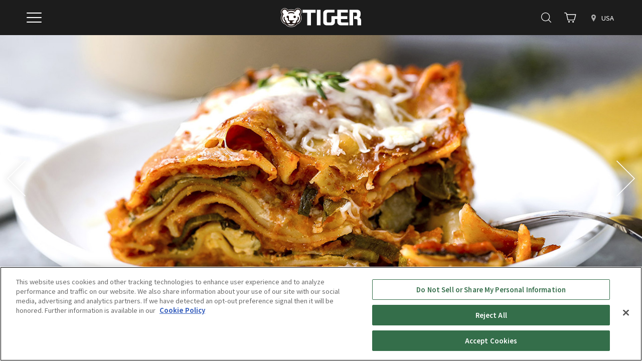

--- FILE ---
content_type: text/html; charset=UTF-8
request_url: https://www.tiger-corporation.com/en/usa/
body_size: 15802
content:
<!DOCTYPE html>
<html lang="en">

<head  >
  <meta charset="UTF-8" />
  <meta name="viewport" content="width=device-width,initial-scale=1" />
  <meta name="format-detection" content="telephone=no" />
  <meta name='robots' content='index, follow, max-image-preview:large, max-snippet:-1, max-video-preview:-1' />
	<style>img:is([sizes="auto" i], [sizes^="auto," i]) { contain-intrinsic-size: 3000px 1500px }</style>
	<style id="global-styles-inline-css" type="text/css">:root{--wp--preset--aspect-ratio--square: 1;--wp--preset--aspect-ratio--4-3: 4/3;--wp--preset--aspect-ratio--3-4: 3/4;--wp--preset--aspect-ratio--3-2: 3/2;--wp--preset--aspect-ratio--2-3: 2/3;--wp--preset--aspect-ratio--16-9: 16/9;--wp--preset--aspect-ratio--9-16: 9/16;--wp--preset--color--black: #000000;--wp--preset--color--cyan-bluish-gray: #abb8c3;--wp--preset--color--white: #ffffff;--wp--preset--color--pale-pink: #f78da7;--wp--preset--color--vivid-red: #cf2e2e;--wp--preset--color--luminous-vivid-orange: #ff6900;--wp--preset--color--luminous-vivid-amber: #fcb900;--wp--preset--color--light-green-cyan: #7bdcb5;--wp--preset--color--vivid-green-cyan: #00d084;--wp--preset--color--pale-cyan-blue: #8ed1fc;--wp--preset--color--vivid-cyan-blue: #0693e3;--wp--preset--color--vivid-purple: #9b51e0;--wp--preset--gradient--vivid-cyan-blue-to-vivid-purple: linear-gradient(135deg,rgba(6,147,227,1) 0%,rgb(155,81,224) 100%);--wp--preset--gradient--light-green-cyan-to-vivid-green-cyan: linear-gradient(135deg,rgb(122,220,180) 0%,rgb(0,208,130) 100%);--wp--preset--gradient--luminous-vivid-amber-to-luminous-vivid-orange: linear-gradient(135deg,rgba(252,185,0,1) 0%,rgba(255,105,0,1) 100%);--wp--preset--gradient--luminous-vivid-orange-to-vivid-red: linear-gradient(135deg,rgba(255,105,0,1) 0%,rgb(207,46,46) 100%);--wp--preset--gradient--very-light-gray-to-cyan-bluish-gray: linear-gradient(135deg,rgb(238,238,238) 0%,rgb(169,184,195) 100%);--wp--preset--gradient--cool-to-warm-spectrum: linear-gradient(135deg,rgb(74,234,220) 0%,rgb(151,120,209) 20%,rgb(207,42,186) 40%,rgb(238,44,130) 60%,rgb(251,105,98) 80%,rgb(254,248,76) 100%);--wp--preset--gradient--blush-light-purple: linear-gradient(135deg,rgb(255,206,236) 0%,rgb(152,150,240) 100%);--wp--preset--gradient--blush-bordeaux: linear-gradient(135deg,rgb(254,205,165) 0%,rgb(254,45,45) 50%,rgb(107,0,62) 100%);--wp--preset--gradient--luminous-dusk: linear-gradient(135deg,rgb(255,203,112) 0%,rgb(199,81,192) 50%,rgb(65,88,208) 100%);--wp--preset--gradient--pale-ocean: linear-gradient(135deg,rgb(255,245,203) 0%,rgb(182,227,212) 50%,rgb(51,167,181) 100%);--wp--preset--gradient--electric-grass: linear-gradient(135deg,rgb(202,248,128) 0%,rgb(113,206,126) 100%);--wp--preset--gradient--midnight: linear-gradient(135deg,rgb(2,3,129) 0%,rgb(40,116,252) 100%);--wp--preset--font-size--small: 13px;--wp--preset--font-size--medium: 20px;--wp--preset--font-size--large: 36px;--wp--preset--font-size--x-large: 42px;--wp--preset--spacing--20: 0.44rem;--wp--preset--spacing--30: 0.67rem;--wp--preset--spacing--40: 1rem;--wp--preset--spacing--50: 1.5rem;--wp--preset--spacing--60: 2.25rem;--wp--preset--spacing--70: 3.38rem;--wp--preset--spacing--80: 5.06rem;--wp--preset--shadow--natural: 6px 6px 9px rgba(0, 0, 0, 0.2);--wp--preset--shadow--deep: 12px 12px 50px rgba(0, 0, 0, 0.4);--wp--preset--shadow--sharp: 6px 6px 0px rgba(0, 0, 0, 0.2);--wp--preset--shadow--outlined: 6px 6px 0px -3px rgba(255, 255, 255, 1), 6px 6px rgba(0, 0, 0, 1);--wp--preset--shadow--crisp: 6px 6px 0px rgba(0, 0, 0, 1);}:where(.is-layout-flex){gap: 0.5em;}:where(.is-layout-grid){gap: 0.5em;}body .is-layout-flex{display: flex;}.is-layout-flex{flex-wrap: wrap;align-items: center;}.is-layout-flex > :is(*, div){margin: 0;}body .is-layout-grid{display: grid;}.is-layout-grid > :is(*, div){margin: 0;}:where(.wp-block-columns.is-layout-flex){gap: 2em;}:where(.wp-block-columns.is-layout-grid){gap: 2em;}:where(.wp-block-post-template.is-layout-flex){gap: 1.25em;}:where(.wp-block-post-template.is-layout-grid){gap: 1.25em;}.has-black-color{color: var(--wp--preset--color--black) !important;}.has-cyan-bluish-gray-color{color: var(--wp--preset--color--cyan-bluish-gray) !important;}.has-white-color{color: var(--wp--preset--color--white) !important;}.has-pale-pink-color{color: var(--wp--preset--color--pale-pink) !important;}.has-vivid-red-color{color: var(--wp--preset--color--vivid-red) !important;}.has-luminous-vivid-orange-color{color: var(--wp--preset--color--luminous-vivid-orange) !important;}.has-luminous-vivid-amber-color{color: var(--wp--preset--color--luminous-vivid-amber) !important;}.has-light-green-cyan-color{color: var(--wp--preset--color--light-green-cyan) !important;}.has-vivid-green-cyan-color{color: var(--wp--preset--color--vivid-green-cyan) !important;}.has-pale-cyan-blue-color{color: var(--wp--preset--color--pale-cyan-blue) !important;}.has-vivid-cyan-blue-color{color: var(--wp--preset--color--vivid-cyan-blue) !important;}.has-vivid-purple-color{color: var(--wp--preset--color--vivid-purple) !important;}.has-black-background-color{background-color: var(--wp--preset--color--black) !important;}.has-cyan-bluish-gray-background-color{background-color: var(--wp--preset--color--cyan-bluish-gray) !important;}.has-white-background-color{background-color: var(--wp--preset--color--white) !important;}.has-pale-pink-background-color{background-color: var(--wp--preset--color--pale-pink) !important;}.has-vivid-red-background-color{background-color: var(--wp--preset--color--vivid-red) !important;}.has-luminous-vivid-orange-background-color{background-color: var(--wp--preset--color--luminous-vivid-orange) !important;}.has-luminous-vivid-amber-background-color{background-color: var(--wp--preset--color--luminous-vivid-amber) !important;}.has-light-green-cyan-background-color{background-color: var(--wp--preset--color--light-green-cyan) !important;}.has-vivid-green-cyan-background-color{background-color: var(--wp--preset--color--vivid-green-cyan) !important;}.has-pale-cyan-blue-background-color{background-color: var(--wp--preset--color--pale-cyan-blue) !important;}.has-vivid-cyan-blue-background-color{background-color: var(--wp--preset--color--vivid-cyan-blue) !important;}.has-vivid-purple-background-color{background-color: var(--wp--preset--color--vivid-purple) !important;}.has-black-border-color{border-color: var(--wp--preset--color--black) !important;}.has-cyan-bluish-gray-border-color{border-color: var(--wp--preset--color--cyan-bluish-gray) !important;}.has-white-border-color{border-color: var(--wp--preset--color--white) !important;}.has-pale-pink-border-color{border-color: var(--wp--preset--color--pale-pink) !important;}.has-vivid-red-border-color{border-color: var(--wp--preset--color--vivid-red) !important;}.has-luminous-vivid-orange-border-color{border-color: var(--wp--preset--color--luminous-vivid-orange) !important;}.has-luminous-vivid-amber-border-color{border-color: var(--wp--preset--color--luminous-vivid-amber) !important;}.has-light-green-cyan-border-color{border-color: var(--wp--preset--color--light-green-cyan) !important;}.has-vivid-green-cyan-border-color{border-color: var(--wp--preset--color--vivid-green-cyan) !important;}.has-pale-cyan-blue-border-color{border-color: var(--wp--preset--color--pale-cyan-blue) !important;}.has-vivid-cyan-blue-border-color{border-color: var(--wp--preset--color--vivid-cyan-blue) !important;}.has-vivid-purple-border-color{border-color: var(--wp--preset--color--vivid-purple) !important;}.has-vivid-cyan-blue-to-vivid-purple-gradient-background{background: var(--wp--preset--gradient--vivid-cyan-blue-to-vivid-purple) !important;}.has-light-green-cyan-to-vivid-green-cyan-gradient-background{background: var(--wp--preset--gradient--light-green-cyan-to-vivid-green-cyan) !important;}.has-luminous-vivid-amber-to-luminous-vivid-orange-gradient-background{background: var(--wp--preset--gradient--luminous-vivid-amber-to-luminous-vivid-orange) !important;}.has-luminous-vivid-orange-to-vivid-red-gradient-background{background: var(--wp--preset--gradient--luminous-vivid-orange-to-vivid-red) !important;}.has-very-light-gray-to-cyan-bluish-gray-gradient-background{background: var(--wp--preset--gradient--very-light-gray-to-cyan-bluish-gray) !important;}.has-cool-to-warm-spectrum-gradient-background{background: var(--wp--preset--gradient--cool-to-warm-spectrum) !important;}.has-blush-light-purple-gradient-background{background: var(--wp--preset--gradient--blush-light-purple) !important;}.has-blush-bordeaux-gradient-background{background: var(--wp--preset--gradient--blush-bordeaux) !important;}.has-luminous-dusk-gradient-background{background: var(--wp--preset--gradient--luminous-dusk) !important;}.has-pale-ocean-gradient-background{background: var(--wp--preset--gradient--pale-ocean) !important;}.has-electric-grass-gradient-background{background: var(--wp--preset--gradient--electric-grass) !important;}.has-midnight-gradient-background{background: var(--wp--preset--gradient--midnight) !important;}.has-small-font-size{font-size: var(--wp--preset--font-size--small) !important;}.has-medium-font-size{font-size: var(--wp--preset--font-size--medium) !important;}.has-large-font-size{font-size: var(--wp--preset--font-size--large) !important;}.has-x-large-font-size{font-size: var(--wp--preset--font-size--x-large) !important;}</style>  <link rel="preconnect" href="https://fonts.googleapis.com">
  <link rel="preconnect" href="https://fonts.gstatic.com" crossorigin>
  <link rel="preload" as="style" href="https://fonts.googleapis.com/css2?family=Noto+Sans+JP:wght@100..900&display=swap" />
  <link rel="stylesheet" href="https://fonts.googleapis.com/css2?family=Noto+Sans+JP:wght@100..900&display=swap" media="print" onload="this.media='all'" />
  <link rel="preload" as="style" href="https://fonts.googleapis.com/css2?family=Barlow+Semi+Condensed&family=Barlow:ital,wght@0,400;0,500;0,600;1,400&display=swap" />
  <link rel="stylesheet" href="https://fonts.googleapis.com/css2?family=Barlow+Semi+Condensed&family=Barlow:ital,wght@0,400;0,500;0,600;1,400&display=swap" media="print" onload="this.media='all'" />
<!-- Google Tag Manager -->
<script>(function(w,d,s,l,i){w[l]=w[l]||[];w[l].push({'gtm.start':
new Date().getTime(),event:'gtm.js'});var f=d.getElementsByTagName(s)[0],
j=d.createElement(s),dl=l!='dataLayer'?'&l='+l:'';j.async=true;j.src=
'https://www.googletagmanager.com/gtm.js?id='+i+dl;f.parentNode.insertBefore(j,f);
})(window,document,'script','dataLayer','GTM-WDLQDT5');</script>
<!-- End Google Tag Manager -->

<meta name="facebook-domain-verification" content="s6sb0rjoa970k23lxajxbf1f92lebg" />

	<!-- This site is optimized with the Yoast SEO plugin v26.2 - https://yoast.com/wordpress/plugins/seo/ -->
	<title>Tiger Corporation</title>
	<link rel="canonical" href="https://www.tiger-corporation.com/en/usa/" />
	<meta property="og:locale" content="en" />
	<meta property="og:type" content="article" />
	<meta property="og:title" content="Tiger Corporation" />
	<meta property="og:url" content="https://www.tiger-corporation.com/en/usa/" />
	<meta property="og:site_name" content="Tiger-Corporation" />
	<meta property="article:modified_time" content="2026-01-22T05:09:07+00:00" />
	<meta property="og:image" content="https://www.tiger-corporation.com/wp-content/uploads/2025/03/Editorial-logo.webp" />
	<meta property="og:image:width" content="702" />
	<meta property="og:image:height" content="467" />
	<meta property="og:image:type" content="image/webp" />
	<meta name="twitter:card" content="summary_large_image" />
	<meta name="twitter:title" content="Tiger Corporation" />
	<meta name="twitter:image" content="https://www.tiger-corporation.com/wp-content/uploads/2025/03/Editorial-logo.webp" />
	<meta name="twitter:label1" content="推定読み取り時間" />
	<meta name="twitter:data1" content="18分" />
	<script type="application/ld+json" class="yoast-schema-graph">{"@context":"https://schema.org","@graph":[{"@type":"WebPage","@id":"https://www.tiger-corporation.com/ja/jpn/region-top/","url":"https://www.tiger-corporation.com/ja/jpn/region-top/","name":"Tiger Corporation","isPartOf":{"@id":"https://www.tiger-corporation.com/#website"},"primaryImageOfPage":{"@id":"https://www.tiger-corporation.com/ja/jpn/region-top/#primaryimage"},"image":{"@id":"https://www.tiger-corporation.com/ja/jpn/region-top/#primaryimage"},"thumbnailUrl":"https://www.tiger-corporation.com/wp-content/uploads/2025/03/Editorial-logo.webp","datePublished":"2022-05-10T05:00:16+00:00","dateModified":"2026-01-22T05:09:07+00:00","breadcrumb":{"@id":"https://www.tiger-corporation.com/ja/jpn/region-top/#breadcrumb"},"inLanguage":"ja","potentialAction":[{"@type":"ReadAction","target":["https://www.tiger-corporation.com/ja/jpn/region-top/"]}]},{"@type":"ImageObject","inLanguage":"ja","@id":"https://www.tiger-corporation.com/ja/jpn/region-top/#primaryimage","url":"https://www.tiger-corporation.com/wp-content/uploads/2025/03/Editorial-logo.webp","contentUrl":"https://www.tiger-corporation.com/wp-content/uploads/2025/03/Editorial-logo.webp","width":702,"height":467,"caption":"editorial icon"},{"@type":"BreadcrumbList","@id":"https://www.tiger-corporation.com/ja/jpn/region-top/#breadcrumb","itemListElement":[{"@type":"ListItem","position":1,"name":"ホーム","item":"https://www.tiger-corporation.com/"},{"@type":"ListItem","position":2,"name":"region top"}]},{"@type":"WebSite","@id":"https://www.tiger-corporation.com/#website","url":"https://www.tiger-corporation.com/","name":"Tiger-Corporation","description":"","potentialAction":[{"@type":"SearchAction","target":{"@type":"EntryPoint","urlTemplate":"https://www.tiger-corporation.com/?s={search_term_string}"},"query-input":{"@type":"PropertyValueSpecification","valueRequired":true,"valueName":"search_term_string"}}],"inLanguage":"ja"}]}</script>
	<!-- / Yoast SEO plugin. -->


<style id='wp-block-heading-inline-css' type='text/css'>
h1.has-background,h2.has-background,h3.has-background,h4.has-background,h5.has-background,h6.has-background{padding:1.25em 2.375em}h1.has-text-align-left[style*=writing-mode]:where([style*=vertical-lr]),h1.has-text-align-right[style*=writing-mode]:where([style*=vertical-rl]),h2.has-text-align-left[style*=writing-mode]:where([style*=vertical-lr]),h2.has-text-align-right[style*=writing-mode]:where([style*=vertical-rl]),h3.has-text-align-left[style*=writing-mode]:where([style*=vertical-lr]),h3.has-text-align-right[style*=writing-mode]:where([style*=vertical-rl]),h4.has-text-align-left[style*=writing-mode]:where([style*=vertical-lr]),h4.has-text-align-right[style*=writing-mode]:where([style*=vertical-rl]),h5.has-text-align-left[style*=writing-mode]:where([style*=vertical-lr]),h5.has-text-align-right[style*=writing-mode]:where([style*=vertical-rl]),h6.has-text-align-left[style*=writing-mode]:where([style*=vertical-lr]),h6.has-text-align-right[style*=writing-mode]:where([style*=vertical-rl]){rotate:180deg}
</style>
<style id='wp-block-image-inline-css' type='text/css'>
.wp-block-image>a,.wp-block-image>figure>a{display:inline-block}.wp-block-image img{box-sizing:border-box;height:auto;max-width:100%;vertical-align:bottom}@media not (prefers-reduced-motion){.wp-block-image img.hide{visibility:hidden}.wp-block-image img.show{animation:show-content-image .4s}}.wp-block-image[style*=border-radius] img,.wp-block-image[style*=border-radius]>a{border-radius:inherit}.wp-block-image.has-custom-border img{box-sizing:border-box}.wp-block-image.aligncenter{text-align:center}.wp-block-image.alignfull>a,.wp-block-image.alignwide>a{width:100%}.wp-block-image.alignfull img,.wp-block-image.alignwide img{height:auto;width:100%}.wp-block-image .aligncenter,.wp-block-image .alignleft,.wp-block-image .alignright,.wp-block-image.aligncenter,.wp-block-image.alignleft,.wp-block-image.alignright{display:table}.wp-block-image .aligncenter>figcaption,.wp-block-image .alignleft>figcaption,.wp-block-image .alignright>figcaption,.wp-block-image.aligncenter>figcaption,.wp-block-image.alignleft>figcaption,.wp-block-image.alignright>figcaption{caption-side:bottom;display:table-caption}.wp-block-image .alignleft{float:left;margin:.5em 1em .5em 0}.wp-block-image .alignright{float:right;margin:.5em 0 .5em 1em}.wp-block-image .aligncenter{margin-left:auto;margin-right:auto}.wp-block-image :where(figcaption){margin-bottom:1em;margin-top:.5em}.wp-block-image.is-style-circle-mask img{border-radius:9999px}@supports ((-webkit-mask-image:none) or (mask-image:none)) or (-webkit-mask-image:none){.wp-block-image.is-style-circle-mask img{border-radius:0;-webkit-mask-image:url('data:image/svg+xml;utf8,<svg viewBox="0 0 100 100" xmlns="http://www.w3.org/2000/svg"><circle cx="50" cy="50" r="50"/></svg>');mask-image:url('data:image/svg+xml;utf8,<svg viewBox="0 0 100 100" xmlns="http://www.w3.org/2000/svg"><circle cx="50" cy="50" r="50"/></svg>');mask-mode:alpha;-webkit-mask-position:center;mask-position:center;-webkit-mask-repeat:no-repeat;mask-repeat:no-repeat;-webkit-mask-size:contain;mask-size:contain}}:root :where(.wp-block-image.is-style-rounded img,.wp-block-image .is-style-rounded img){border-radius:9999px}.wp-block-image figure{margin:0}.wp-lightbox-container{display:flex;flex-direction:column;position:relative}.wp-lightbox-container img{cursor:zoom-in}.wp-lightbox-container img:hover+button{opacity:1}.wp-lightbox-container button{align-items:center;-webkit-backdrop-filter:blur(16px) saturate(180%);backdrop-filter:blur(16px) saturate(180%);background-color:#5a5a5a40;border:none;border-radius:4px;cursor:zoom-in;display:flex;height:20px;justify-content:center;opacity:0;padding:0;position:absolute;right:16px;text-align:center;top:16px;width:20px;z-index:100}@media not (prefers-reduced-motion){.wp-lightbox-container button{transition:opacity .2s ease}}.wp-lightbox-container button:focus-visible{outline:3px auto #5a5a5a40;outline:3px auto -webkit-focus-ring-color;outline-offset:3px}.wp-lightbox-container button:hover{cursor:pointer;opacity:1}.wp-lightbox-container button:focus{opacity:1}.wp-lightbox-container button:focus,.wp-lightbox-container button:hover,.wp-lightbox-container button:not(:hover):not(:active):not(.has-background){background-color:#5a5a5a40;border:none}.wp-lightbox-overlay{box-sizing:border-box;cursor:zoom-out;height:100vh;left:0;overflow:hidden;position:fixed;top:0;visibility:hidden;width:100%;z-index:100000}.wp-lightbox-overlay .close-button{align-items:center;cursor:pointer;display:flex;justify-content:center;min-height:40px;min-width:40px;padding:0;position:absolute;right:calc(env(safe-area-inset-right) + 16px);top:calc(env(safe-area-inset-top) + 16px);z-index:5000000}.wp-lightbox-overlay .close-button:focus,.wp-lightbox-overlay .close-button:hover,.wp-lightbox-overlay .close-button:not(:hover):not(:active):not(.has-background){background:none;border:none}.wp-lightbox-overlay .lightbox-image-container{height:var(--wp--lightbox-container-height);left:50%;overflow:hidden;position:absolute;top:50%;transform:translate(-50%,-50%);transform-origin:top left;width:var(--wp--lightbox-container-width);z-index:9999999999}.wp-lightbox-overlay .wp-block-image{align-items:center;box-sizing:border-box;display:flex;height:100%;justify-content:center;margin:0;position:relative;transform-origin:0 0;width:100%;z-index:3000000}.wp-lightbox-overlay .wp-block-image img{height:var(--wp--lightbox-image-height);min-height:var(--wp--lightbox-image-height);min-width:var(--wp--lightbox-image-width);width:var(--wp--lightbox-image-width)}.wp-lightbox-overlay .wp-block-image figcaption{display:none}.wp-lightbox-overlay button{background:none;border:none}.wp-lightbox-overlay .scrim{background-color:#fff;height:100%;opacity:.9;position:absolute;width:100%;z-index:2000000}.wp-lightbox-overlay.active{visibility:visible}@media not (prefers-reduced-motion){.wp-lightbox-overlay.active{animation:turn-on-visibility .25s both}.wp-lightbox-overlay.active img{animation:turn-on-visibility .35s both}.wp-lightbox-overlay.show-closing-animation:not(.active){animation:turn-off-visibility .35s both}.wp-lightbox-overlay.show-closing-animation:not(.active) img{animation:turn-off-visibility .25s both}.wp-lightbox-overlay.zoom.active{animation:none;opacity:1;visibility:visible}.wp-lightbox-overlay.zoom.active .lightbox-image-container{animation:lightbox-zoom-in .4s}.wp-lightbox-overlay.zoom.active .lightbox-image-container img{animation:none}.wp-lightbox-overlay.zoom.active .scrim{animation:turn-on-visibility .4s forwards}.wp-lightbox-overlay.zoom.show-closing-animation:not(.active){animation:none}.wp-lightbox-overlay.zoom.show-closing-animation:not(.active) .lightbox-image-container{animation:lightbox-zoom-out .4s}.wp-lightbox-overlay.zoom.show-closing-animation:not(.active) .lightbox-image-container img{animation:none}.wp-lightbox-overlay.zoom.show-closing-animation:not(.active) .scrim{animation:turn-off-visibility .4s forwards}}@keyframes show-content-image{0%{visibility:hidden}99%{visibility:hidden}to{visibility:visible}}@keyframes turn-on-visibility{0%{opacity:0}to{opacity:1}}@keyframes turn-off-visibility{0%{opacity:1;visibility:visible}99%{opacity:0;visibility:visible}to{opacity:0;visibility:hidden}}@keyframes lightbox-zoom-in{0%{transform:translate(calc((-100vw + var(--wp--lightbox-scrollbar-width))/2 + var(--wp--lightbox-initial-left-position)),calc(-50vh + var(--wp--lightbox-initial-top-position))) scale(var(--wp--lightbox-scale))}to{transform:translate(-50%,-50%) scale(1)}}@keyframes lightbox-zoom-out{0%{transform:translate(-50%,-50%) scale(1);visibility:visible}99%{visibility:visible}to{transform:translate(calc((-100vw + var(--wp--lightbox-scrollbar-width))/2 + var(--wp--lightbox-initial-left-position)),calc(-50vh + var(--wp--lightbox-initial-top-position))) scale(var(--wp--lightbox-scale));visibility:hidden}}
</style>
<style id='wp-block-paragraph-inline-css' type='text/css'>
.is-small-text{font-size:.875em}.is-regular-text{font-size:1em}.is-large-text{font-size:2.25em}.is-larger-text{font-size:3em}.has-drop-cap:not(:focus):first-letter{float:left;font-size:8.4em;font-style:normal;font-weight:100;line-height:.68;margin:.05em .1em 0 0;text-transform:uppercase}body.rtl .has-drop-cap:not(:focus):first-letter{float:none;margin-left:.1em}p.has-drop-cap.has-background{overflow:hidden}:root :where(p.has-background){padding:1.25em 2.375em}:where(p.has-text-color:not(.has-link-color)) a{color:inherit}p.has-text-align-left[style*="writing-mode:vertical-lr"],p.has-text-align-right[style*="writing-mode:vertical-rl"]{rotate:180deg}
</style>
<style id='wp-block-group-inline-css' type='text/css'>
.wp-block-group{box-sizing:border-box}:where(.wp-block-group.wp-block-group-is-layout-constrained){position:relative}
</style>
<style id='wp-block-columns-inline-css' type='text/css'>
.wp-block-columns{align-items:normal!important;box-sizing:border-box;display:flex;flex-wrap:wrap!important}@media (min-width:782px){.wp-block-columns{flex-wrap:nowrap!important}}.wp-block-columns.are-vertically-aligned-top{align-items:flex-start}.wp-block-columns.are-vertically-aligned-center{align-items:center}.wp-block-columns.are-vertically-aligned-bottom{align-items:flex-end}@media (max-width:781px){.wp-block-columns:not(.is-not-stacked-on-mobile)>.wp-block-column{flex-basis:100%!important}}@media (min-width:782px){.wp-block-columns:not(.is-not-stacked-on-mobile)>.wp-block-column{flex-basis:0;flex-grow:1}.wp-block-columns:not(.is-not-stacked-on-mobile)>.wp-block-column[style*=flex-basis]{flex-grow:0}}.wp-block-columns.is-not-stacked-on-mobile{flex-wrap:nowrap!important}.wp-block-columns.is-not-stacked-on-mobile>.wp-block-column{flex-basis:0;flex-grow:1}.wp-block-columns.is-not-stacked-on-mobile>.wp-block-column[style*=flex-basis]{flex-grow:0}:where(.wp-block-columns){margin-bottom:1.75em}:where(.wp-block-columns.has-background){padding:1.25em 2.375em}.wp-block-column{flex-grow:1;min-width:0;overflow-wrap:break-word;word-break:break-word}.wp-block-column.is-vertically-aligned-top{align-self:flex-start}.wp-block-column.is-vertically-aligned-center{align-self:center}.wp-block-column.is-vertically-aligned-bottom{align-self:flex-end}.wp-block-column.is-vertically-aligned-stretch{align-self:stretch}.wp-block-column.is-vertically-aligned-bottom,.wp-block-column.is-vertically-aligned-center,.wp-block-column.is-vertically-aligned-top{width:100%}
</style>
<style id='wp-block-button-inline-css' type='text/css'>
.wp-block-button__link{align-content:center;box-sizing:border-box;cursor:pointer;display:inline-block;height:100%;text-align:center;word-break:break-word}.wp-block-button__link.aligncenter{text-align:center}.wp-block-button__link.alignright{text-align:right}:where(.wp-block-button__link){border-radius:9999px;box-shadow:none;padding:calc(.667em + 2px) calc(1.333em + 2px);text-decoration:none}.wp-block-button[style*=text-decoration] .wp-block-button__link{text-decoration:inherit}.wp-block-buttons>.wp-block-button.has-custom-width{max-width:none}.wp-block-buttons>.wp-block-button.has-custom-width .wp-block-button__link{width:100%}.wp-block-buttons>.wp-block-button.has-custom-font-size .wp-block-button__link{font-size:inherit}.wp-block-buttons>.wp-block-button.wp-block-button__width-25{width:calc(25% - var(--wp--style--block-gap, .5em)*.75)}.wp-block-buttons>.wp-block-button.wp-block-button__width-50{width:calc(50% - var(--wp--style--block-gap, .5em)*.5)}.wp-block-buttons>.wp-block-button.wp-block-button__width-75{width:calc(75% - var(--wp--style--block-gap, .5em)*.25)}.wp-block-buttons>.wp-block-button.wp-block-button__width-100{flex-basis:100%;width:100%}.wp-block-buttons.is-vertical>.wp-block-button.wp-block-button__width-25{width:25%}.wp-block-buttons.is-vertical>.wp-block-button.wp-block-button__width-50{width:50%}.wp-block-buttons.is-vertical>.wp-block-button.wp-block-button__width-75{width:75%}.wp-block-button.is-style-squared,.wp-block-button__link.wp-block-button.is-style-squared{border-radius:0}.wp-block-button.no-border-radius,.wp-block-button__link.no-border-radius{border-radius:0!important}:root :where(.wp-block-button .wp-block-button__link.is-style-outline),:root :where(.wp-block-button.is-style-outline>.wp-block-button__link){border:2px solid;padding:.667em 1.333em}:root :where(.wp-block-button .wp-block-button__link.is-style-outline:not(.has-text-color)),:root :where(.wp-block-button.is-style-outline>.wp-block-button__link:not(.has-text-color)){color:currentColor}:root :where(.wp-block-button .wp-block-button__link.is-style-outline:not(.has-background)),:root :where(.wp-block-button.is-style-outline>.wp-block-button__link:not(.has-background)){background-color:initial;background-image:none}
</style>
<style id='wp-block-buttons-inline-css' type='text/css'>
.wp-block-buttons{box-sizing:border-box}.wp-block-buttons.is-vertical{flex-direction:column}.wp-block-buttons.is-vertical>.wp-block-button:last-child{margin-bottom:0}.wp-block-buttons>.wp-block-button{display:inline-block;margin:0}.wp-block-buttons.is-content-justification-left{justify-content:flex-start}.wp-block-buttons.is-content-justification-left.is-vertical{align-items:flex-start}.wp-block-buttons.is-content-justification-center{justify-content:center}.wp-block-buttons.is-content-justification-center.is-vertical{align-items:center}.wp-block-buttons.is-content-justification-right{justify-content:flex-end}.wp-block-buttons.is-content-justification-right.is-vertical{align-items:flex-end}.wp-block-buttons.is-content-justification-space-between{justify-content:space-between}.wp-block-buttons.aligncenter{text-align:center}.wp-block-buttons:not(.is-content-justification-space-between,.is-content-justification-right,.is-content-justification-left,.is-content-justification-center) .wp-block-button.aligncenter{margin-left:auto;margin-right:auto;width:100%}.wp-block-buttons[style*=text-decoration] .wp-block-button,.wp-block-buttons[style*=text-decoration] .wp-block-button__link{text-decoration:inherit}.wp-block-buttons.has-custom-font-size .wp-block-button__link{font-size:inherit}.wp-block-buttons .wp-block-button__link{width:100%}.wp-block-button.aligncenter{text-align:center}
</style>
<style id='wp-block-library-inline-css' type='text/css'>
:root{--wp-admin-theme-color:#007cba;--wp-admin-theme-color--rgb:0,124,186;--wp-admin-theme-color-darker-10:#006ba1;--wp-admin-theme-color-darker-10--rgb:0,107,161;--wp-admin-theme-color-darker-20:#005a87;--wp-admin-theme-color-darker-20--rgb:0,90,135;--wp-admin-border-width-focus:2px;--wp-block-synced-color:#7a00df;--wp-block-synced-color--rgb:122,0,223;--wp-bound-block-color:var(--wp-block-synced-color)}@media (min-resolution:192dpi){:root{--wp-admin-border-width-focus:1.5px}}.wp-element-button{cursor:pointer}:root{--wp--preset--font-size--normal:16px;--wp--preset--font-size--huge:42px}:root .has-very-light-gray-background-color{background-color:#eee}:root .has-very-dark-gray-background-color{background-color:#313131}:root .has-very-light-gray-color{color:#eee}:root .has-very-dark-gray-color{color:#313131}:root .has-vivid-green-cyan-to-vivid-cyan-blue-gradient-background{background:linear-gradient(135deg,#00d084,#0693e3)}:root .has-purple-crush-gradient-background{background:linear-gradient(135deg,#34e2e4,#4721fb 50%,#ab1dfe)}:root .has-hazy-dawn-gradient-background{background:linear-gradient(135deg,#faaca8,#dad0ec)}:root .has-subdued-olive-gradient-background{background:linear-gradient(135deg,#fafae1,#67a671)}:root .has-atomic-cream-gradient-background{background:linear-gradient(135deg,#fdd79a,#004a59)}:root .has-nightshade-gradient-background{background:linear-gradient(135deg,#330968,#31cdcf)}:root .has-midnight-gradient-background{background:linear-gradient(135deg,#020381,#2874fc)}.has-regular-font-size{font-size:1em}.has-larger-font-size{font-size:2.625em}.has-normal-font-size{font-size:var(--wp--preset--font-size--normal)}.has-huge-font-size{font-size:var(--wp--preset--font-size--huge)}.has-text-align-center{text-align:center}.has-text-align-left{text-align:left}.has-text-align-right{text-align:right}#end-resizable-editor-section{display:none}.aligncenter{clear:both}.items-justified-left{justify-content:flex-start}.items-justified-center{justify-content:center}.items-justified-right{justify-content:flex-end}.items-justified-space-between{justify-content:space-between}.screen-reader-text{border:0;clip-path:inset(50%);height:1px;margin:-1px;overflow:hidden;padding:0;position:absolute;width:1px;word-wrap:normal!important}.screen-reader-text:focus{background-color:#ddd;clip-path:none;color:#444;display:block;font-size:1em;height:auto;left:5px;line-height:normal;padding:15px 23px 14px;text-decoration:none;top:5px;width:auto;z-index:100000}html :where(.has-border-color){border-style:solid}html :where([style*=border-top-color]){border-top-style:solid}html :where([style*=border-right-color]){border-right-style:solid}html :where([style*=border-bottom-color]){border-bottom-style:solid}html :where([style*=border-left-color]){border-left-style:solid}html :where([style*=border-width]){border-style:solid}html :where([style*=border-top-width]){border-top-style:solid}html :where([style*=border-right-width]){border-right-style:solid}html :where([style*=border-bottom-width]){border-bottom-style:solid}html :where([style*=border-left-width]){border-left-style:solid}html :where(img[class*=wp-image-]){height:auto;max-width:100%}:where(figure){margin:0 0 1em}html :where(.is-position-sticky){--wp-admin--admin-bar--position-offset:var(--wp-admin--admin-bar--height,0px)}@media screen and (max-width:600px){html :where(.is-position-sticky){--wp-admin--admin-bar--position-offset:0px}}
</style>
<style id='classic-theme-styles-inline-css' type='text/css'>
/*! This file is auto-generated */
.wp-block-button__link{color:#fff;background-color:#32373c;border-radius:9999px;box-shadow:none;text-decoration:none;padding:calc(.667em + 2px) calc(1.333em + 2px);font-size:1.125em}.wp-block-file__button{background:#32373c;color:#fff;text-decoration:none}
</style>
<link rel='stylesheet' id='weglot-css-css' href='https://www.tiger-corporation.com/wp-content/plugins/weglot/dist/css/front-css.css?ver=5.2' type='text/css' media='all' />
<link rel='stylesheet' id='swiper-css-css' href='https://www.tiger-corporation.com/wp-content/themes/tiger-corporation/assets/css/lib/swiper-bundle.min.css?ver=11.1.9' type='text/css' media='all' />
<link rel='stylesheet' id='tiger-corporation-style-css' href='https://www.tiger-corporation.com/wp-content/themes/tiger-corporation/assets/css/style.css?ver=57554fea' type='text/css' media='all' />
<script type="text/javascript" src="https://www.tiger-corporation.com/wp-content/themes/tiger-corporation/blocks/features-list-with-swiper/view.js?ver=0.1.0" id="tiger-blocks-features-list-with-swiper-view-script-2-js" defer="defer" data-wp-strategy="defer"></script>
<script type="text/javascript" src="https://www.tiger-corporation.com/wp-content/plugins/weglot/dist/front-js.js?ver=5.2" id="wp-weglot-js-js" defer></script>
<link rel="https://api.w.org/" href="https://www.tiger-corporation.com/wp-json/" /><link rel="alternate" title="JSON" type="application/json" href="https://www.tiger-corporation.com/wp-json/wp/v2/tg_page/676" /><link rel="EditURI" type="application/rsd+xml" title="RSD" href="https://www.tiger-corporation.com/xmlrpc.php?rsd" />
<meta name="generator" content="WordPress 6.8.2" />
<link rel='shortlink' href='https://www.tiger-corporation.com/?p=676' />
<link rel="alternate" title="oEmbed (JSON)" type="application/json+oembed" href="https://www.tiger-corporation.com/wp-json/oembed/1.0/embed?url=https%3A%2F%2Fwww.tiger-corporation.com%2Fusa%2Fregion-top%2F" />
<link rel="alternate" title="oEmbed (XML)" type="text/xml+oembed" href="https://www.tiger-corporation.com/wp-json/oembed/1.0/embed?url=https%3A%2F%2Fwww.tiger-corporation.com%2Fusa%2Fregion-top%2F&#038;format=xml" />
<script type="application/json" id="weglot-data">{"website":"https:\/\/www.tiger-corporation.com","uid":"303b9e582c","project_slug":"tim-test-1","language_from":"en","language_from_custom_flag":null,"language_from_custom_name":null,"excluded_paths":[{"type":"CONTAIN","value":"\/jpn\/always-english\/","language_button_displayed":true,"exclusion_behavior":"NOT_TRANSLATED","excluded_languages":[],"regex":"\/jpn\/always\\-english\/"},{"type":"CONTAIN","value":"\/jpn\/always-english-\\d","language_button_displayed":false,"exclusion_behavior":"NOT_TRANSLATED","excluded_languages":[],"regex":"\/jpn\/always\\-english\\-\\\\d"}],"excluded_blocks":[{"value":".notranslate","description":"HTML\u30bf\u30b0\u5358\u4f4d\u306e\u7ffb\u8a33\u9664\u5916"},{"value":".notranslate-content main","description":"\u30b3\u30f3\u30c6\u30f3\u30c4\u90e8\u306e\u7ffb\u8a33\u9664\u5916"},{"value":".mw_wp_form_confirm .notranslate_confirm","description":"\u88fd\u54c1\u30fb\u90e8\u54c1\u306b\u95a2\u3059\u308b\u304a\u554f\u3044\u5408\u308f\u305b\u30d5\u30a9\u30fc\u30e0\u78ba\u8a8d\u753b\u9762\u306e\u767b\u9332\u5185\u5bb9\u3092\u9664\u5916"},{"value":"head.notranslate-content title","description":"head\u30bf\u30b0\u5185\u306etitle\u306e\u7ffb\u8a33\u9664\u5916"},{"value":"head.notranslate-content meta[property=\"og:title\"]","description":"head\u30bf\u30b0\u5185\u306eog:title\u306e\u7ffb\u8a33\u9664\u5916"},{"value":"head.notranslate-content meta[property=\"og:description\"]","description":"head\u30bf\u30b0\u5185\u306eog:description\u306e\u7ffb\u8a33\u9664\u5916"},{"value":"head.notranslate-content meta[name=\"description\"]","description":"head\u30bf\u30b0\u5185\u306edescription\u306e\u7ffb\u8a33\u9664\u5916"},{"value":"head.notranslate-content meta[name=\"twitter:title\"]","description":"head\u30bf\u30b0\u5185\u306etwitter:title\u306e\u7ffb\u8a33\u9664\u5916"},{"value":"head.notranslate-content meta[name=\"twitter:description\"]","description":"head\u30bf\u30b0\u5185\u306etwitter:description\u306e\u7ffb\u8a33\u9664\u5916"},{"value":".mw_wp_form_confirm .input","description":"\u30d5\u30a9\u30fc\u30e0\u78ba\u8a8d\u753b\u9762\u306e\u5165\u529b\u5185\u5bb9\u306e\u7ffb\u8a33\u9664\u5916\uff08\u691c\u8a3c\uff09"}],"custom_settings":{"button_style":{"is_dropdown":true,"flag_type":"rectangle_mat","with_name":true,"full_name":true,"custom_css":"","with_flags":false},"translate_email":false,"translate_search":false,"translate_amp":false,"switchers":[{"templates":{"name":"default","hash":"095ffb8d22f66be52959023fa4eeb71a05f20f73"},"location":[],"style":{"with_flags":false,"flag_type":"rectangle_mat","with_name":true,"full_name":true,"is_dropdown":true}}]},"pending_translation_enabled":false,"curl_ssl_check_enabled":true,"custom_css":null,"languages":[{"language_to":"ms","custom_code":null,"custom_name":null,"custom_local_name":null,"provider":null,"enabled":true,"automatic_translation_enabled":true,"deleted_at":null,"connect_host_destination":null,"custom_flag":null},{"language_to":"ja","custom_code":null,"custom_name":null,"custom_local_name":null,"provider":null,"enabled":true,"automatic_translation_enabled":true,"deleted_at":null,"connect_host_destination":null,"custom_flag":null},{"language_to":"id","custom_code":null,"custom_name":null,"custom_local_name":null,"provider":null,"enabled":true,"automatic_translation_enabled":true,"deleted_at":null,"connect_host_destination":null,"custom_flag":null},{"language_to":"th","custom_code":null,"custom_name":null,"custom_local_name":null,"provider":null,"enabled":true,"automatic_translation_enabled":true,"deleted_at":null,"connect_host_destination":null,"custom_flag":null},{"language_to":"ko","custom_code":null,"custom_name":null,"custom_local_name":null,"provider":null,"enabled":true,"automatic_translation_enabled":true,"deleted_at":null,"connect_host_destination":null,"custom_flag":null},{"language_to":"zh","custom_code":null,"custom_name":null,"custom_local_name":null,"provider":null,"enabled":true,"automatic_translation_enabled":true,"deleted_at":null,"connect_host_destination":null,"custom_flag":null},{"language_to":"vi","custom_code":null,"custom_name":null,"custom_local_name":null,"provider":null,"enabled":true,"automatic_translation_enabled":true,"deleted_at":null,"connect_host_destination":null,"custom_flag":null}],"organization_slug":"w-9d78500fe6","api_domain":"cdn-api-weglot.com","current_language":"en","switcher_links":{"en":"https:\/\/www.tiger-corporation.com\/usa\/"},"original_path":"\/usa\/"}</script><link rel="alternate" href="https://www.tiger-corporation.com/en/usa/region-top/" hreflang="en-US">
<link rel="icon" href="https://www.tiger-corporation.com/wp-content/themes/tiger-corporation/assets/images/favicon.png" sizes="32x32" />
<link rel="icon" href="https://www.tiger-corporation.com/wp-content/themes/tiger-corporation/assets/images/favicon.png" sizes="192x192" />
<link rel="apple-touch-icon" href="https://www.tiger-corporation.com/wp-content/themes/tiger-corporation/assets/images/favicon.png" />
<meta name="msapplication-TileImage" content="https://www.tiger-corporation.com/wp-content/themes/tiger-corporation/assets/images/favicon.png" />
<script> (function(){ var s = document.createElement('script'); var h = document.querySelector('head') || document.body; s.src = 'https://acsbapp.com/apps/app/dist/js/app.js'; s.async = true; s.onload = function(){ acsbJS.init({ statementLink : '', footerHtml : '', hideMobile : false, hideTrigger : false, disableBgProcess : false, language : 'en', position : 'left', leadColor : '#146ff8', triggerColor : '#146ff8', triggerRadius : '50%', triggerPositionX : 'left', triggerPositionY : 'bottom', triggerIcon : 'people', triggerSize : 'medium', triggerOffsetX : 20, triggerOffsetY : 70, mobile : { triggerSize : 'medium', triggerPositionX : 'left', triggerPositionY : 'bottom', triggerOffsetX : 8, triggerOffsetY : 70, triggerRadius : '50%' } }); }; h.appendChild(s); })(); </script>
<script id="ze-snippet" src=https://static.zdassets.com/ekr/snippet.js?key=03a58f9b-af43-4974-8ba1-5d4ed8f70761> </script>
<script src="https://sdk.hellouniweb.com/base/main.js" data-account="LqTUwsJl"></script>
</head>

<body class="wp-singular tg_page-template-default single single-tg_page postid-676 single-format-standard wp-theme-tiger-corporation region-usa lang-en">
  <!-- Google Tag Manager (noscript) -->
<noscript><iframe src="https://www.googletagmanager.com/ns.html?id=GTM-WDLQDT5"
height="0" width="0" style="display:none;visibility:hidden"></iframe></noscript>
<!-- End Google Tag Manager (noscript) -->
  <header class="header container-fluid global-header">
    <div class="header-inner row justify-content-between align-items-center">
      <div class="header-left-area col-1 col-md-4">
        <div class="header-menu-button-area" data-bs-toggle="offcanvas" data-bs-target="#header-menu">
  <button class="header-menu-button">
    <span></span>
    <span></span>
    <span></span>
  </button>
</div>        <div class="header-menu-area offcanvas offcanvas-start" id="header-menu">
  <div class="header-menu-inner offcanvas-body">
        <div class="search-form-area-sp d-block d-md-none">
      <form name="SS_searchForm" action="https://search.tiger.jp/search" method="get" enctype="application/x-www-form-urlencoded">
        <input type="hidden" name="site" value="7A2OXGS7" />
        <input type="hidden" name="charset" value="UTF-8" />
        <input type="hidden" name="group" value="4" />
        <input type="hidden" name="design" value="5" />
        <input type="text" name="query" value="" maxlength="100" class="search-form search-form-sp" placeholder="Search This Site" />
        <input type="submit" name="submit" value="" />
      </form>
    </div>
    <ul class="header-menu-list accordion accordion-flush" data-tg-menu="hamburger">
      <li class="menu-list-item accordion-item">
        <span class="submenu-dropdown d-flex justify-content-between align-items-center top-level" data-bs-toggle="collapse" data-bs-target="#submenu-1">
          <span>Product Information</span>
          <button class="accordion-button"></button>
        </span>
        <ul class="submenu accordion-collapse collapse show" id="submenu-1">
          <li class="menu-list-item accordion-item">
            <span class="submenu-dropdown d-flex justify-content-between align-items-center collapsed" data-bs-toggle="collapse" data-bs-target="#submenu-story-of-tiger-products">
              <span>The Story of Tiger Products</span>
              <button class="accordion-button"></button>
            </span>
            <ul class="submenu-dropdown accordion-collapse collapse" id="submenu-story-of-tiger-products">
              <li><a href="/en/usa/product/story/">Product Story</a></li>
              <li><a href="/en/usa/product/vacuum-insulated-products/">The Story of Vacuum Insulated Products</a></li>
              <li><a href="/en/usa/product/rice-cooker/">The Story of Rice Cookers</a></li>
              <li><a href="/en/usa/product/coffee-machine/">The Story of Coffee Makers</a></li>
              <li><a href="/en/usa/product/kettle-pot/">The Story of Electric Kettles/Electric Water Boilers & Warmers</a></li>
              <li><a href="/en/usa/product/food-prep-appliances/">The Story of Food Prep Appliances</a></li>
              <li><a href="/en/usa/product/others/">The Story of Other Kitchen Appliances</a></li>
              <li><a href="/en/usa/product/commercial-use/">The Story of Commercial Use</a></li>
            </ul>
          </li>
          <li><a href="/en/usa/product/list/">Product List/Search</a></li>
        </ul>
      </li>
      <li class="menu-list-item">
        <span class="top-level"><a href="/en/usa/support/">Customer Support</a></span>
      </li>
      <li class="menu-list-item accordion-item">
        <span class="submenu-dropdown d-flex justify-content-between align-items-center collapsed top-level" data-bs-toggle="collapse" data-bs-target="#submenu-3">
          <span>About Us</span>
          <button class="accordion-button"></button>
        </span>
        <ul class="submenu accordion-collapse collapse" id="submenu-3">
          <li><a href="/en/usa/about-us/">About TIGER</a></li>
          <li><a href="/en/usa/about-us/technology/">Technology</a></li>
          <li><a href="/en/usa/about-us/history/">History</a></li>
          <li><a href="/en/usa/feature/100th-history/">100 year history</a></li>
          <li><a href="/en/usa/about-us/sustainability/">Sustainability</a></li>
          <li><a href="/en/usa/about-us/awards/">Awards</a></li>
          <li><a href="/en/usa/about-us/company/">Corporate Information</a></li>
          <li><a href="/en/usa/about-us/company/global-network/">Global Network</a></li>
        </ul>
      </li>
      <li class="menu-list-item accordion-item">
        <span class="submenu-dropdown d-flex justify-content-between align-items-center collapsed top-level" data-bs-toggle="collapse" data-bs-target="#submenu-2">
          <span>Discover & Enjoy</span>
          <button class="accordion-button"></button>
        </span>
        <ul class="submenu accordion-collapse collapse" id="submenu-2">
          <li><a href="/en/usa/feature/">Discover & Enjoy Tiger</a></li>
          <li><a href="/en/usa/feature/special-content/">Special Contents</a></li>
          <li><a href="/en/usa/feature/movie/">Videos</a></li>
        </ul>
      </li>
      <li class="menu-list-item accordion-item">
        <span class="submenu-dropdown d-flex justify-content-between align-items-center collapsed top-level" data-bs-toggle="collapse" data-bs-target="#submenu-4">
          <span>Newsroom</span>
          <button class="accordion-button"></button>
        </span>
        <ul class="submenu accordion-collapse collapse" id="submenu-4">
          <li><a href="/en/usa/newsroom/">Newsroom Contents</a></li>
          <li><a href="/en/usa/newsroom/newest-arrivals/">Newest Arrivals</a></li>
        </ul>
      </li>
    </ul>
        <div class="language-select-area-sp d-flex d-md-none">
      <div class="location-select dropdown">
        <span class="btn dropdown-toggle" data-bs-toggle="dropdown" data-bs-display="static">USA</span>
        <ul class="dropdown-menu">
                      <li><a href="https://www.tiger-corporation.com/en/jpn/">Japan</a></li>
                      <li><a href="https://www.tiger-corporation.com/en/mys/">Malaysia</a></li>
                      <li><a href="https://www.tiger-corporation.com/en/idn/">Indonesia</a></li>
                      <li><a href="https://www.tiger-corporation.com/en/kor/">Korea</a></li>
                      <li><a href="https://www.tiger-corporation.com/en/phl/">Philippines</a></li>
                      <li><a href="https://www.tiger-corporation.com/en/sgp/">Singapore</a></li>
                      <li><a href="https://www.tiger-corporation.com/en/tha/">Thailand</a></li>
                      <li><a href="https://www.tiger-corporation.com/en/vnm/">Vietnam</a></li>
                      <li><a href="https://www.tiger-corporation.com/en/usa/ind/">India</a></li>
                      <li><a href="https://www.tiger-corporation.com/en/aus/">Australia</a></li>
                  </ul>
      </div>
      <div class="language-select dropdown">
              </div>
    </div>
  </div>
</div>
      </div>

      <div class="header-center-area col-auto">
        <div class="header-logo-area">
          <a href="https://www.tiger-corporation.com/en/usa/">
            <img src="https://www.tiger-corporation.com/wp-content/themes/tiger-corporation/assets/images/tiger-logo.svg" alt="TIGER LOGO" width="160" height="38" >
          </a>
        </div>
      </div>

            <div class="header-right-area col-1 col-md-4 d-flex justify-content-end">
        <div class="search-form-area d-none d-md-block">
    <div class="search-icon-area">
    <a data-bs-toggle="offcanvas" data-bs-target="#header-search-dialog">
      <img src="https://www.tiger-corporation.com/wp-content/themes/tiger-corporation/assets/images/search-icon.svg" alt="Search" width="20" height="20" >
    </a>
  </div>
    <div class="header-search-dialog offcanvas offcanvas-end" id="header-search-dialog">
    <div class="header-search-dialog-inner d-flex justify-content-center align-items-center">
      <form name="SS_searchForm" id="SS_searchForm" action="https://search.tiger.jp/search" method="get" enctype="application/x-www-form-urlencoded">
        <input type="hidden" name="site" value="7A2OXGS7" />
        <input type="hidden" name="charset" value="UTF-8" />
        <input type="hidden" name="group" value="4" />
        <input type="hidden" name="design" value="5" />
        <input type="text" name="query" value="" id="SS_searchQuery" maxlength="100" class="search-form header-search-form" placeholder="Search This Site" />
        <input type="submit" name="submit" value="" id="SS_searchSubmit" />
      </form>
      <button type="button" class="header-search-dialog-close btn-close btn-close-white" data-bs-dismiss="offcanvas"></button>
    </div>
  </div>
</div>

<div class="shopify-area">
    <div class="shopify-icon-area-sp d-md-none">
        <a href="https://us-store.tiger-corporation.com/cart" target="_blank"><img src="https://www.tiger-corporation.com/wp-content/themes/tiger-corporation/assets/images/cart-icon.svg" alt="Shopify" class="cart-icon" width="24" height="20"></a>
            </div>
    <div class="shopify-icon-area d-none d-md-block">
        <img src="https://www.tiger-corporation.com/wp-content/themes/tiger-corporation/assets/images/cart-icon.svg" alt="Shopify" class="cart-icon" width="24" height="20">

            </div>
    <ul class="shopify-menu">
        <li class="cart"><a href="https://us-store.tiger-corporation.com/cart" target="_blank">Shopping Cart</a></li>
        <li class="mypage"><a href="https://us-store.tiger-corporation.com/account" target="_blank">Store My Page</a></li>
    </ul>
</div>
<div class="language-select-area d-none d-md-flex align-items-center">
  <div class="location-select dropdown translate">
    <span class="btn dropdown-toggle" data-bs-toggle="dropdown" data-bs-offset="15,0">USA</span>
    <ul class="dropdown-menu">
              <li><a href="https://www.tiger-corporation.com/en/jpn/">Japan</a></li>
              <li><a href="https://www.tiger-corporation.com/en/mys/">Malaysia</a></li>
              <li><a href="https://www.tiger-corporation.com/en/idn/">Indonesia</a></li>
              <li><a href="https://www.tiger-corporation.com/en/kor/">Korea</a></li>
              <li><a href="https://www.tiger-corporation.com/en/phl/">Philippines</a></li>
              <li><a href="https://www.tiger-corporation.com/en/sgp/">Singapore</a></li>
              <li><a href="https://www.tiger-corporation.com/en/tha/">Thailand</a></li>
              <li><a href="https://www.tiger-corporation.com/en/vnm/">Vietnam</a></li>
              <li><a href="https://www.tiger-corporation.com/en/usa/ind/">India</a></li>
              <li><a href="https://www.tiger-corporation.com/en/aus/">Australia</a></li>
          </ul>
  </div>

  </div>
              </div>
    </div>
  </header>
<main role="main" class="region-top">
    <div class="snap-scroll-area">
                        <section class="carousel-progress carousel-progress-image snap-scroll-section">
    <div id="carousel-29482" class="carousel slide" data-bs-ride="carousel" data-bs-pause="false">
        <div class="carousel-indicators container">
                            <button type="button" class="active" data-bs-target="#carousel-29482" data-bs-slide-to="0" aria-label=""></button>
                            <button type="button" class="" data-bs-target="#carousel-29482" data-bs-slide-to="1" aria-label=""></button>
                            <button type="button" class="" data-bs-target="#carousel-29482" data-bs-slide-to="2" aria-label=""></button>
                    </div>

        
        <div class="carousel-inner">
                            <div class="carousel-item active">
                                            <img src="https://www.tiger-corporation.com/wp-content/uploads/2023/02/hero-img-recipes-8f683f1214f5685a99b838a8f081df03.jpg" class="w-100 d-none d-lg-block" alt="">
                    
                                            <img src="https://www.tiger-corporation.com/wp-content/uploads/2023/02/hero-img-sm-recipes-2ca1207ab766395cbcd98ddbbbc00b20.jpg" class="w-100 d-lg-none" alt="">
                    
                    <div class="carousel-caption">
                        <div class="container">
                            <div class="left">
                                                                                                    <p class="text">Tiger&#039;s Recipes</p>
                                                            </div>
                            <div class="right">
                                <p class="remarks"></p>
                                                                    <div class="d-flex justify-content-end text-color-white">
                                        <div class="is-style-link-button">
                                            <a href="/en/usa/feature/recipe/" class="button">Learn more</a>
                                        </div>
                                    </div>
                                                            </div>
                                                    </div>
                    </div>
                </div>
                            <div class="carousel-item ">
                                            <img src="https://www.tiger-corporation.com/wp-content/uploads/2023/02/US-top-adf-pc-d-19b4a6ffecff2e7432230996405c51ec.jpg" class="w-100 d-none d-lg-block" alt="">
                    
                                            <img src="https://www.tiger-corporation.com/wp-content/uploads/2023/02/US-top-adf-spd-9d0e7a20168eb8e95bcf319495c4c740.jpg" class="w-100 d-lg-none" alt="">
                    
                    <div class="carousel-caption">
                        <div class="container">
                            <div class="left">
                                                                                            </div>
                            <div class="right">
                                <p class="remarks"></p>
                                                                    <div class="d-flex justify-content-end text-color-white">
                                        <div class="is-style-link-button">
                                            <a href="/en/usa/product/coffee-machine/adf-a-u/" class="button">Learn more</a>
                                        </div>
                                    </div>
                                                            </div>
                                                    </div>
                    </div>
                </div>
                            <div class="carousel-item ">
                                            <img src="https://www.tiger-corporation.com/wp-content/uploads/2023/02/hero-img-blender-4b8082bc8d355a4f157ab951a73c5eba.jpg" class="w-100 d-none d-lg-block" alt="">
                    
                                            <img src="https://www.tiger-corporation.com/wp-content/uploads/2023/02/hero-img-sm-blender-d9f72cee8d3aef773846c2f21fb93d24.jpg" class="w-100 d-lg-none" alt="">
                    
                    <div class="carousel-caption">
                        <div class="container">
                            <div class="left">
                                                                                            </div>
                            <div class="right">
                                <p class="remarks"></p>
                                                                    <div class="d-flex justify-content-end text-color-white">
                                        <div class="is-style-link-button">
                                            <a href="/en/usa/product/food-prep-appliances/slb-a-u/" class="button">Learn more</a>
                                        </div>
                                    </div>
                                                            </div>
                                                    </div>
                    </div>
                </div>
                    </div>

        <button class="carousel-control-prev d-none d-lg-block" type="button" data-bs-target="#carousel-29482" data-bs-slide="prev">
            <span class="carousel-control-prev-icon" aria-hidden="true"></span>
            <span class="visually-hidden">Previous</span>
        </button>
        <button class="carousel-control-next d-none d-lg-block" type="button" data-bs-target="#carousel-29482" data-bs-slide="next">
            <span class="carousel-control-next-icon" aria-hidden="true"></span>
            <span class="visually-hidden">Next</span>
        </button>
    </div>
</section>
<section class="carousel-progress carousel-progress-image snap-scroll-section">
    <div id="carousel-29487" class="carousel slide" data-bs-ride="carousel" data-bs-pause="false">
        <div class="carousel-indicators container">
                            <button type="button" class="active" data-bs-target="#carousel-29487" data-bs-slide-to="0" aria-label=""></button>
                            <button type="button" class="" data-bs-target="#carousel-29487" data-bs-slide-to="1" aria-label=""></button>
                            <button type="button" class="" data-bs-target="#carousel-29487" data-bs-slide-to="2" aria-label=""></button>
                            <button type="button" class="" data-bs-target="#carousel-29487" data-bs-slide-to="3" aria-label=""></button>
                            <button type="button" class="" data-bs-target="#carousel-29487" data-bs-slide-to="4" aria-label=""></button>
                    </div>

                    <div class="carousel-title text-center position-absolute w-100">
                <h1>About Us</h1>
            </div>
        
        <div class="carousel-inner">
                            <div class="carousel-item active">
                                            <img src="https://www.tiger-corporation.com/wp-content/uploads/2022/09/kv-0ddde7a2bfb20e33bdf25d95377bed47.jpg" class="w-100 d-none d-lg-block" alt="">
                    
                                            <img src="https://www.tiger-corporation.com/wp-content/uploads/2022/09/kv-d8b5243ba98768abf68d5909b911a11c.jpg" class="w-100 d-lg-none" alt="">
                    
                    <div class="carousel-caption">
                        <div class="container">
                            <div class="left">
                                                                                                    <p class="text">About TIGER</p>
                                                            </div>
                            <div class="right">
                                <p class="remarks"></p>
                                                                    <div class="d-flex justify-content-end text-color-white">
                                        <div class="is-style-link-button">
                                            <a href="/en/usa/about-us/" class="button">Learn more</a>
                                        </div>
                                    </div>
                                                            </div>
                                                    </div>
                    </div>
                </div>
                            <div class="carousel-item ">
                                            <img src="https://www.tiger-corporation.com/wp-content/uploads/2022/09/img-da51db6e637b5445457a26cf4171d3dd.jpg" class="w-100 d-none d-lg-block" alt="">
                    
                                            <img src="https://www.tiger-corporation.com/wp-content/uploads/2022/09/img-8152595c255a5af62c26158004a568ac.jpg" class="w-100 d-lg-none" alt="">
                    
                    <div class="carousel-caption">
                        <div class="container">
                            <div class="left">
                                                                                                    <p class="text">Tiger&#039;s Technology</p>
                                                            </div>
                            <div class="right">
                                <p class="remarks"></p>
                                                                    <div class="d-flex justify-content-end text-color-white">
                                        <div class="is-style-link-button">
                                            <a href="/en/usa/about-us/technology/" class="button">Learn more</a>
                                        </div>
                                    </div>
                                                            </div>
                                                    </div>
                    </div>
                </div>
                            <div class="carousel-item ">
                                            <img src="https://www.tiger-corporation.com/wp-content/uploads/2022/09/img-1-e9a93dcd66792e031dabfae54b0fa59d.jpg" class="w-100 d-none d-lg-block" alt="">
                    
                                            <img src="https://www.tiger-corporation.com/wp-content/uploads/2022/09/img-1-c75c387bef417ddcd01716155f96f365.jpg" class="w-100 d-lg-none" alt="">
                    
                    <div class="carousel-caption">
                        <div class="container">
                            <div class="left">
                                                                                                    <p class="text">Tiger&#039;s History</p>
                                                            </div>
                            <div class="right">
                                <p class="remarks"></p>
                                                                    <div class="d-flex justify-content-end text-color-white">
                                        <div class="is-style-link-button">
                                            <a href="/en/usa/about-us/history/" class="button">Learn more</a>
                                        </div>
                                    </div>
                                                            </div>
                                                    </div>
                    </div>
                </div>
                            <div class="carousel-item ">
                                            <img src="https://www.tiger-corporation.com/wp-content/uploads/2022/09/img-2-3f517f057b8b107d3027e2e6a90097af.jpg" class="w-100 d-none d-lg-block" alt="">
                    
                                            <img src="https://www.tiger-corporation.com/wp-content/uploads/2022/09/img-2-8b0ce012ec895e21e9597aab0b4683c1.jpg" class="w-100 d-lg-none" alt="">
                    
                    <div class="carousel-caption">
                        <div class="container">
                            <div class="left">
                                                                                                    <p class="text">Tiger&#039;s efforts to Sustainability</p>
                                                            </div>
                            <div class="right">
                                <p class="remarks"></p>
                                                                    <div class="d-flex justify-content-end text-color-white">
                                        <div class="is-style-link-button">
                                            <a href="/en/usa/about-us/sustainability/" class="button">Learn more</a>
                                        </div>
                                    </div>
                                                            </div>
                                                    </div>
                    </div>
                </div>
                            <div class="carousel-item ">
                                            <img src="https://www.tiger-corporation.com/wp-content/uploads/2022/09/img-3-fd7a2ed3d79b8914458e62eb323d7500.jpg" class="w-100 d-none d-lg-block" alt="">
                    
                                            <img src="https://www.tiger-corporation.com/wp-content/uploads/2022/09/img-3-44d5e90b8bdf7bd1028ef9e4b960aaf5.jpg" class="w-100 d-lg-none" alt="">
                    
                    <div class="carousel-caption">
                        <div class="container">
                            <div class="left">
                                                                                                    <p class="text">Awards and Recognition</p>
                                                            </div>
                            <div class="right">
                                <p class="remarks"></p>
                                                                    <div class="d-flex justify-content-end text-color-white">
                                        <div class="is-style-link-button">
                                            <a href="/en/usa/about-us/awards/" class="button">Learn more</a>
                                        </div>
                                    </div>
                                                            </div>
                                                    </div>
                    </div>
                </div>
                    </div>

        <button class="carousel-control-prev d-none d-lg-block" type="button" data-bs-target="#carousel-29487" data-bs-slide="prev">
            <span class="carousel-control-prev-icon" aria-hidden="true"></span>
            <span class="visually-hidden">Previous</span>
        </button>
        <button class="carousel-control-next d-none d-lg-block" type="button" data-bs-target="#carousel-29487" data-bs-slide="next">
            <span class="carousel-control-next-icon" aria-hidden="true"></span>
            <span class="visually-hidden">Next</span>
        </button>
    </div>
</section>
<section class="carousel-progress carousel-progress-image snap-scroll-section">
    <div id="carousel-29492" class="carousel slide" data-bs-ride="carousel" data-bs-pause="false">
        <div class="carousel-indicators container">
                            <button type="button" class="active" data-bs-target="#carousel-29492" data-bs-slide-to="0" aria-label=""></button>
                            <button type="button" class="" data-bs-target="#carousel-29492" data-bs-slide-to="1" aria-label=""></button>
                            <button type="button" class="" data-bs-target="#carousel-29492" data-bs-slide-to="2" aria-label=""></button>
                            <button type="button" class="" data-bs-target="#carousel-29492" data-bs-slide-to="3" aria-label=""></button>
                            <button type="button" class="" data-bs-target="#carousel-29492" data-bs-slide-to="4" aria-label=""></button>
                    </div>

                    <div class="carousel-title text-center position-absolute w-100">
                <h1>The Story of Tiger Products</h1>
            </div>
        
        <div class="carousel-inner">
                            <div class="carousel-item active">
                                            <img src="https://www.tiger-corporation.com/wp-content/uploads/2022/09/main-visual-pc-4d9cb247b053e3a50878d11d1bd95b1a.jpg" class="w-100 d-none d-lg-block" alt="">
                    
                                            <img src="https://www.tiger-corporation.com/wp-content/uploads/2022/09/main-visual-sp-a8c5e7847f751b82da6626008e334a40.jpg" class="w-100 d-lg-none" alt="">
                    
                    <div class="carousel-caption">
                        <div class="container">
                            <div class="left">
                                                                                                    <p class="text">Coffee Makers</p>
                                                            </div>
                            <div class="right">
                                <p class="remarks">Tiger Products Around the World</p>
                                                                    <div class="d-flex justify-content-end text-color-white">
                                        <div class="is-style-link-button">
                                            <a href="/en/usa/product/coffee-machine/" class="button">Learn more</a>
                                        </div>
                                    </div>
                                                            </div>
                                                    </div>
                    </div>
                </div>
                            <div class="carousel-item ">
                                            <img src="https://www.tiger-corporation.com/wp-content/uploads/2022/09/img-4-d64f139227dbff2ff787942ba5c130d7.jpg" class="w-100 d-none d-lg-block" alt="">
                    
                                            <img src="https://www.tiger-corporation.com/wp-content/uploads/2022/09/img-4-a71ec98a3997ce32a3bc4493d05a8b71.jpg" class="w-100 d-lg-none" alt="">
                    
                    <div class="carousel-caption">
                        <div class="container">
                            <div class="left">
                                                                                                    <p class="text">Rice Cookers</p>
                                                            </div>
                            <div class="right">
                                <p class="remarks">Tiger Products Around the World</p>
                                                                    <div class="d-flex justify-content-end text-color-white">
                                        <div class="is-style-link-button">
                                            <a href="/en/usa/product/rice-cooker/" class="button">Learn more</a>
                                        </div>
                                    </div>
                                                            </div>
                                                    </div>
                    </div>
                </div>
                            <div class="carousel-item ">
                                            <img src="https://www.tiger-corporation.com/wp-content/uploads/2022/09/img-1-9a1570ef349fb02dee6b04c03b4d5f53.jpg" class="w-100 d-none d-lg-block" alt="">
                    
                                            <img src="https://www.tiger-corporation.com/wp-content/uploads/2022/09/img-1-f101418a27644d4ac4474d3bcd324596.jpg" class="w-100 d-lg-none" alt="">
                    
                    <div class="carousel-caption">
                        <div class="container">
                            <div class="left">
                                                                                                    <p class="text">Electric Water Boiler &amp; Warmers Electric Kettles</p>
                                                            </div>
                            <div class="right">
                                <p class="remarks">Tiger Products Around the World</p>
                                                                    <div class="d-flex justify-content-end text-color-white">
                                        <div class="is-style-link-button">
                                            <a href="/en/usa/product/kettle-pot/" class="button">Learn more</a>
                                        </div>
                                    </div>
                                                            </div>
                                                    </div>
                    </div>
                </div>
                            <div class="carousel-item ">
                                            <img src="https://www.tiger-corporation.com/wp-content/uploads/2022/09/img-2-b972bebcd1b1eb179e76dfb57a6d0725.jpg" class="w-100 d-none d-lg-block" alt="">
                    
                                            <img src="https://www.tiger-corporation.com/wp-content/uploads/2022/09/img-2-9ee7c66c19ff3a75130bdf9e4ea8b903.jpg" class="w-100 d-lg-none" alt="">
                    
                    <div class="carousel-caption">
                        <div class="container">
                            <div class="left">
                                                                                                    <p class="text">Vacuum Insulated Products</p>
                                                            </div>
                            <div class="right">
                                <p class="remarks">Tiger Products Around the World</p>
                                                                    <div class="d-flex justify-content-end text-color-white">
                                        <div class="is-style-link-button">
                                            <a href="/en/usa/product/vacuum-insulated-products/" class="button">Learn more</a>
                                        </div>
                                    </div>
                                                            </div>
                                                    </div>
                    </div>
                </div>
                            <div class="carousel-item ">
                                            <img src="https://www.tiger-corporation.com/wp-content/uploads/2022/09/img-5-1c721352888c65872deee0ffae71b29e.jpg" class="w-100 d-none d-lg-block" alt="">
                    
                                            <img src="https://www.tiger-corporation.com/wp-content/uploads/2022/09/img-5-b15d10c46a1992a4e4d3c770d49edeb2.jpg" class="w-100 d-lg-none" alt="">
                    
                    <div class="carousel-caption">
                        <div class="container">
                            <div class="left">
                                                                                                    <p class="text">Cooking Wares</p>
                                                            </div>
                            <div class="right">
                                <p class="remarks">Tiger Products Around the World</p>
                                                                    <div class="d-flex justify-content-end text-color-white">
                                        <div class="is-style-link-button">
                                            <a href="/en/usa/product/others/" class="button">Learn more</a>
                                        </div>
                                    </div>
                                                            </div>
                                                    </div>
                    </div>
                </div>
                    </div>

        <button class="carousel-control-prev d-none d-lg-block" type="button" data-bs-target="#carousel-29492" data-bs-slide="prev">
            <span class="carousel-control-prev-icon" aria-hidden="true"></span>
            <span class="visually-hidden">Previous</span>
        </button>
        <button class="carousel-control-next d-none d-lg-block" type="button" data-bs-target="#carousel-29492" data-bs-slide="next">
            <span class="carousel-control-next-icon" aria-hidden="true"></span>
            <span class="visually-hidden">Next</span>
        </button>
    </div>
</section>
<section class="carousel-progress carousel-progress-image snap-scroll-section">
    <div id="carousel-29495" class="carousel slide" data-bs-ride="carousel" data-bs-pause="false">
        <div class="carousel-indicators container">
                            <button type="button" class="active" data-bs-target="#carousel-29495" data-bs-slide-to="0" aria-label=""></button>
                            <button type="button" class="" data-bs-target="#carousel-29495" data-bs-slide-to="1" aria-label=""></button>
                    </div>

                    <div class="carousel-title text-center position-absolute w-100">
                <h1>Discover &amp; Enjoy</h1>
            </div>
        
        <div class="carousel-inner">
                            <div class="carousel-item active">
                                            <img src="https://www.tiger-corporation.com/wp-content/uploads/2022/09/img-10-4fa8085a7f7cd9e59fc81e98326ba7e5.jpg" class="w-100 d-none d-lg-block" alt="">
                    
                                            <img src="https://www.tiger-corporation.com/wp-content/uploads/2022/09/img-10-a45618dbe0f90ac33b82ae8f0fa04e02.jpg" class="w-100 d-lg-none" alt="">
                    
                    <div class="carousel-caption">
                        <div class="container">
                            <div class="left">
                                                                                                    <p class="text">Tiger in Space</p>
                                                            </div>
                            <div class="right">
                                <p class="remarks"></p>
                                                                    <div class="d-flex justify-content-end text-color-white">
                                        <div class="is-style-link-button">
                                            <a href="https://tiger-corporation-us.com/space/" class="button">Learn more</a>
                                        </div>
                                    </div>
                                                            </div>
                                                    </div>
                    </div>
                </div>
                            <div class="carousel-item ">
                                            <img src="https://www.tiger-corporation.com/wp-content/uploads/2023/02/930cf08d39f7cdd2816b26b45009e740-scaled.jpg" class="w-100 d-none d-lg-block" alt="">
                    
                                            <img src="https://www.tiger-corporation.com/wp-content/uploads/2023/02/930cf08d39f7cdd2816b26b45009e740-scaled.jpg" class="w-100 d-lg-none" alt="">
                    
                    <div class="carousel-caption">
                        <div class="container">
                            <div class="left">
                                                                                                    <p class="text">Tiger&#039;s Recipes</p>
                                                            </div>
                            <div class="right">
                                <p class="remarks"></p>
                                                                    <div class="d-flex justify-content-end text-color-white">
                                        <div class="is-style-link-button">
                                            <a href="/en/usa/feature/recipe/" class="button">Learn more</a>
                                        </div>
                                    </div>
                                                            </div>
                                                    </div>
                    </div>
                </div>
                    </div>

        <button class="carousel-control-prev d-none d-lg-block" type="button" data-bs-target="#carousel-29495" data-bs-slide="prev">
            <span class="carousel-control-prev-icon" aria-hidden="true"></span>
            <span class="visually-hidden">Previous</span>
        </button>
        <button class="carousel-control-next d-none d-lg-block" type="button" data-bs-target="#carousel-29495" data-bs-slide="next">
            <span class="carousel-control-next-icon" aria-hidden="true"></span>
            <span class="visually-hidden">Next</span>
        </button>
    </div>
</section>
        <div class="snap-scroll-section">

                <section class="top-article-page">
    <div class="container">
        <div class="flex-box">
                            <div class="content">
                    <h3 class="content-title">RECIPES</h3>
                    <figure class="thumb">
                                                    <img width="1400" height="787" src="https://www.tiger-corporation.com/wp-content/uploads/2025/10/hero-img-recipe-whole-seedless-grape-smoothie-fbf2c4357d7059796375e083311ed712.jpg" class="attachment-full size-full" alt="Whole Seedless Grape Smoothie" decoding="async" fetchpriority="high" srcset="https://www.tiger-corporation.com/wp-content/uploads/2025/10/hero-img-recipe-whole-seedless-grape-smoothie-fbf2c4357d7059796375e083311ed712.jpg 1400w, https://www.tiger-corporation.com/wp-content/uploads/2025/10/hero-img-recipe-whole-seedless-grape-smoothie-fbf2c4357d7059796375e083311ed712-300x169.jpg 300w, https://www.tiger-corporation.com/wp-content/uploads/2025/10/hero-img-recipe-whole-seedless-grape-smoothie-fbf2c4357d7059796375e083311ed712-1024x576.jpg 1024w, https://www.tiger-corporation.com/wp-content/uploads/2025/10/hero-img-recipe-whole-seedless-grape-smoothie-fbf2c4357d7059796375e083311ed712-768x432.jpg 768w, https://www.tiger-corporation.com/wp-content/uploads/2025/10/hero-img-recipe-whole-seedless-grape-smoothie-fbf2c4357d7059796375e083311ed712-630x355.jpg 630w" sizes="(max-width: 1400px) 100vw, 1400px" />                                            </figure>

                                            <p class="category-name">Blender</p>
                    
                    <p class="article-name">Whole Seedless Grape Smoothie</p>
                    <div class="is-style-arrow-link">
                        <a href="/en/usa/feature/recipe/">LEARN MORE</a>
                    </div>
                </div>
            
                            <div class="content">
                    <h3 class="content-title">BLOG</h3>
                    <figure class="thumb">
                                                    <img width="1400" height="787" src="https://www.tiger-corporation.com/wp-content/uploads/2025/09/hero-img-what-is-tacook-a50451da3e080c8e6a7f22788a2c03b4.jpg" class="attachment-post-thumbnail size-post-thumbnail wp-post-image" alt="WHAT IS TACOOK AND SYNCHRO-COOKING?" decoding="async" srcset="https://www.tiger-corporation.com/wp-content/uploads/2025/09/hero-img-what-is-tacook-a50451da3e080c8e6a7f22788a2c03b4.jpg 1400w, https://www.tiger-corporation.com/wp-content/uploads/2025/09/hero-img-what-is-tacook-a50451da3e080c8e6a7f22788a2c03b4-300x169.jpg 300w, https://www.tiger-corporation.com/wp-content/uploads/2025/09/hero-img-what-is-tacook-a50451da3e080c8e6a7f22788a2c03b4-1024x576.jpg 1024w, https://www.tiger-corporation.com/wp-content/uploads/2025/09/hero-img-what-is-tacook-a50451da3e080c8e6a7f22788a2c03b4-768x432.jpg 768w, https://www.tiger-corporation.com/wp-content/uploads/2025/09/hero-img-what-is-tacook-a50451da3e080c8e6a7f22788a2c03b4-630x355.jpg 630w" sizes="(max-width: 1400px) 100vw, 1400px" />                                            </figure>

                                            <p class="category-name">Knowledge</p>
                    
                    <p class="article-name">What is tacook and what can I do with it?</p>
                    <div class="is-style-arrow-link">
                        <a href="/en/usa/feature/blog/">LEARN MORE</a>
                    </div>
                </div>
                    </div>
    </div>
</section>
                            <div class="container">
                <h1 class="page-title">Newsroom</h1>
                                                                                                                                                                            <div class="newsroom-category-area newsroom-newest-arrivals-area newest-arrivals-top-list-area">
                    <h2 class="news-category-title">Newest Arrivals</h2>
                    <div class="scrollable-area">
                        <ul class="newest-arrivals-top-list">
            <li class="newest-arrivals-list-item">
            <a class="d-flex flex-column" href="https://www.tiger-corporation.com/en/usa/product/vacuum-insulated-products/mjx-b-1/">
                <div class="product-image-area">
                                            <img width="630" height="630" src="https://www.tiger-corporation.com/wp-content/uploads/2025/09/mjx-b481_tmb-0d8d23b6a3a9f19ee29aca5f8b9d6963-630x630.jpg" class="attachment-tiger-product-thumbnail size-tiger-product-thumbnail wp-post-image" alt="" decoding="async" srcset="https://www.tiger-corporation.com/wp-content/uploads/2025/09/mjx-b481_tmb-0d8d23b6a3a9f19ee29aca5f8b9d6963-630x630.jpg 630w, https://www.tiger-corporation.com/wp-content/uploads/2025/09/mjx-b481_tmb-0d8d23b6a3a9f19ee29aca5f8b9d6963-300x300.jpg 300w, https://www.tiger-corporation.com/wp-content/uploads/2025/09/mjx-b481_tmb-0d8d23b6a3a9f19ee29aca5f8b9d6963.jpg 650w" sizes="(max-width: 630px) 100vw, 630px" />                                    </div>
                <p class="product-text-area d-flex flex-column">
                    <span class="product-title notranslate">Vacuum Insulated Bottle MJX-B481</span>
                    <span class="product-release-date">
                        Released on October 01, 2025                    </span>
                </p>
            </a>
        </li>
            <li class="newest-arrivals-list-item">
            <a class="d-flex flex-column" href="https://www.tiger-corporation.com/en/usa/product/vacuum-insulated-products/mjf-a/">
                <div class="product-image-area">
                                            <img width="630" height="630" src="https://www.tiger-corporation.com/wp-content/uploads/2025/09/mjf-a024_tmb-e3d2211f082f5c8d0691cc85bd2b7fe8-630x630.jpg" class="attachment-tiger-product-thumbnail size-tiger-product-thumbnail wp-post-image" alt="" decoding="async" loading="lazy" srcset="https://www.tiger-corporation.com/wp-content/uploads/2025/09/mjf-a024_tmb-e3d2211f082f5c8d0691cc85bd2b7fe8-630x630.jpg 630w, https://www.tiger-corporation.com/wp-content/uploads/2025/09/mjf-a024_tmb-e3d2211f082f5c8d0691cc85bd2b7fe8-300x300.jpg 300w, https://www.tiger-corporation.com/wp-content/uploads/2025/09/mjf-a024_tmb-e3d2211f082f5c8d0691cc85bd2b7fe8.jpg 650w" sizes="auto, (max-width: 630px) 100vw, 630px" />                                    </div>
                <p class="product-text-area d-flex flex-column">
                    <span class="product-title notranslate">Vacuum Insulated Bottle MJF-A024/A036/A048</span>
                    <span class="product-release-date">
                        Released on October 01, 2025                    </span>
                </p>
            </a>
        </li>
            <li class="newest-arrivals-list-item">
            <a class="d-flex flex-column" href="https://www.tiger-corporation.com/en/usa/product/vacuum-insulated-products/mkl-z-p/">
                <div class="product-image-area">
                                            <img width="630" height="630" src="https://www.tiger-corporation.com/wp-content/uploads/2025/08/mkl-z-p-main-30b0c815e1df9867cb865317012f1516-630x630.jpg" class="attachment-tiger-product-thumbnail size-tiger-product-thumbnail wp-post-image" alt="" decoding="async" loading="lazy" srcset="https://www.tiger-corporation.com/wp-content/uploads/2025/08/mkl-z-p-main-30b0c815e1df9867cb865317012f1516-630x630.jpg 630w, https://www.tiger-corporation.com/wp-content/uploads/2025/08/mkl-z-p-main-30b0c815e1df9867cb865317012f1516-300x300.jpg 300w, https://www.tiger-corporation.com/wp-content/uploads/2025/08/mkl-z-p-main-30b0c815e1df9867cb865317012f1516.jpg 650w" sizes="auto, (max-width: 630px) 100vw, 630px" />                                    </div>
                <p class="product-text-area d-flex flex-column">
                    <span class="product-title notranslate">Food Jar Sling MKL-Z50P/Z75P</span>
                    <span class="product-release-date">
                        Released on October 01, 2025                    </span>
                </p>
            </a>
        </li>
            <li class="newest-arrivals-list-item">
            <a class="d-flex flex-column" href="https://www.tiger-corporation.com/en/usa/product/vacuum-insulated-products/mcz-g/">
                <div class="product-image-area">
                                            <img width="600" height="600" src="https://www.tiger-corporation.com/wp-content/uploads/2025/08/seihin_2025_mcz-g_newproducts-ac112dacd6a9264b963794ef903a856a.jpg" class="attachment-tiger-product-thumbnail size-tiger-product-thumbnail wp-post-image" alt="" decoding="async" loading="lazy" srcset="https://www.tiger-corporation.com/wp-content/uploads/2025/08/seihin_2025_mcz-g_newproducts-ac112dacd6a9264b963794ef903a856a.jpg 600w, https://www.tiger-corporation.com/wp-content/uploads/2025/08/seihin_2025_mcz-g_newproducts-ac112dacd6a9264b963794ef903a856a-300x300.jpg 300w" sizes="auto, (max-width: 600px) 100vw, 600px" />                                    </div>
                <p class="product-text-area d-flex flex-column">
                    <span class="product-title notranslate">Vacuum Insulated Bottle MCZ-G040/G060/G080</span>
                    <span class="product-release-date">
                        Released on September 01, 2025                    </span>
                </p>
            </a>
        </li>
    </ul>                    </div>
                                            <div class="news-list-link-archives is-style-arrow-link"><a href="/en/usa/newsroom/newest-arrivals/">Archives</a></div>
                                            </div>
                        
            </div>
            <!-- 2022-07-28 時点の NEWSROOM TOP のコピペ: end -->
            
                        <div class="container">
                <div class="banner-width-wide text-color-white">
                    <h3 class="ttl-txt">JOIN TIGER'S MEMBERSHIP PROGRAM.</h3>
                    <p class="sub-txt">Get inspired and receive up to date information about your Tiger products.</p>
                    <div class="is-style-external-link-button">
                        <a href="https://www.tiger-forest.com/" title="SIGN ME UP" target="_blank" rel="noopener noreferrer">SIGN ME UP</a>
                    </div>
                </div>
            </div>
            
            <section class="region-bottom-link" id="about-us">
                <ul>
    <li class="item">
        <a href="/en/usa/support/manual/">
            <h3 class="item-title">Instruction Manuals</h3>
            <div class="more-btn">Learn more</div>
        </a>
    </li>
    <li class="item">
        <a href="/en/usa/support/">
            <h3 class="item-title">FAQ</h3>
            <div class="more-btn">Learn more</div>
        </a>
    </li>
    <li class="item">
        <a href="/en/usa/support/inquiry/">
            <h3 class="item-title">Customer Support</h3>
            <div class="more-btn">Learn more</div>
        </a>
    </li>
    <li class="item">
        <a href="/en/usa/about-us/company/">
            <h3 class="item-title">Corporate Information</h3>
            <div class="more-btn">Learn more</div>
        </a>
    </li>
</ul>
            </section>
        <footer class="footer">
  <div class="footer-sitemap-area">
    <div class="footer-sitemap-inner container">
  <div class="row" data-tg-menu="footerSitemap">
    <div class="sitemap-column col-12 col-lg-3">
      <ul class="sitemap-menu" id="sitemap-menu-1">
        <li>
          <a href="/en/usa/product/story/">Product Information</a>
          <ul class="sub-menu d-none d-lg-block">
            <li><a href="/en/usa/product/story/">Product Story</a></li>
            <li><a href="/en/usa/product/list/">Product List/Search</a></li>
          </ul>
        </li>
        <li>
          <a href="/en/usa/feature/">Discover & Enjoy</a>
          <ul class="sub-menu d-none d-lg-block">
            <li><a href="/en/usa/feature/special-content/">Special Contents</a></li>
            <li><a href="/en/usa/feature/movie/">Videos</a></li>
          </ul>
        </li>
      </ul>
    </div>
    <div class="sitemap-column col-12 col-lg-3">
      <ul class="sitemap-menu" id="sitemap-menu-2">
        <li>
          <a href="/en/usa/about-us/">About Us</a>
          <ul class="sub-menu d-none d-lg-block">
            <li><a href="/en/usa/about-us/technology/">Technology</a></li>
            <li><a href="/en/usa/about-us/history/">History</a></li>
            <li><a href="/en/usa/feature/100th-history/">100 year history</a></li>
            <li><a href="/en/usa/about-us/sustainability/">Sustainability</a></li>
            <li><a href="/en/usa/about-us/awards/">Awards</a></li>
            <li><a href="/en/usa/about-us/company/">Corporate Information</a></li>
            <li><a href="/en/usa/about-us/company/global-network/">Global Network</a></li>
          </ul>
        </li>
      </ul>
    </div>
    <div class="sitemap-column col-12 col-lg-3">
      <ul class="sitemap-menu" id="sitemap-menu-3">
        <li>
          <a href="/en/usa/newsroom/">Newsroom</a>
          <ul class="sub-menu d-none d-lg-block">
            <li><a href="/en/usa/newsroom/newest-arrivals/">Newest Arrivals</a></li>
          </ul>
        </li>
        <li>
          <a href="/en/usa/support/">Customer Support</a>
          <ul class="sub-menu d-none d-lg-block">
            <li><a href="/en/usa/support/">FAQ</a></li>
            <li><a href="/en/usa/support/manual/">Instruction Manuals</a></li>
          </ul>
        </li>
      </ul>
    </div>
  </div>
</div>
  </div>
  <div class="footer-sns-area">
    <div class="container">
  <div class="footer-sns-inner">
    <ul class="sns-area-icon">
              <li><a href="http://www.pinterest.com/tigercorp/" target="_blank" rel="noopener"><img src="https://www.tiger-corporation.com/wp-content/themes/tiger-corporation/assets/images/share-pinterest-20231004.png" alt="pinterest" width="40" height="40" /></a></li>
                    <li><a href="https://twitter.com/tigercorpusa"><img src="https://www.tiger-corporation.com/wp-content/themes/tiger-corporation/assets/images/share-x-20231004.png" alt="sns-x" width="40" height="40" /></a></li>
                    <li><a href="https://www.facebook.com/tigercorp"><img src="https://www.tiger-corporation.com/wp-content/themes/tiger-corporation/assets/images/share-facebook-20231004.png" alt="sns-facebook" width="40" height="40" /></a></li>
                    <li><a href="https://www.instagram.com/tigeramericacorp/"><img src="https://www.tiger-corporation.com/wp-content/themes/tiger-corporation/assets/images/share-instagram-20231004.png" alt="sns-instagram" width="40" height="40" /></a></li>
                    <li><a href="https://www.youtube.com/channel/UC7UeicRAGMWQ-FlgvmM0Qig/videos"><img src="https://www.tiger-corporation.com/wp-content/themes/tiger-corporation/assets/images/share-youtube-20231004.png" alt="sns-youtube" width="40" height="40" /></a></li>
    </ul>
  </div>
</div>
  </div>
  <div class="footer-menu-area">
    <div class="footer-menu-inner container" data-tg-menu="footerTerms">
  <ul class="footer-menu">
    <li><a href="/en/usa/terms/privacy-policy/">Privacy Policy</a></li>
    <li><a href="/en/usa/terms/cookie-policy/">Cookie Policy</a></li>
    <li><a href="/en/usa/terms/accessibility/">Accessibility Statement</a></li>
    <li><a href="/en/usa/terms/terms-service/">Terms & Conditions</a></li>
    <li><a href="/en/usa/terms/security-policy/">Information Security Policy</a></li>
    <li><a href="/en/usa/terms/social-media-policy/">Social Media Use Policy</a></li>
    <li><a href="/en/usa/terms/quality-policy/">Quality Policy</a></li>
  </ul>
</div>
  </div>
  <div class="footer-copyright-area">
    <p class="copyright">Copyright &copy; TIGER CORPORATION</p>
  </div>
</footer>
</div> <!-- end of snap scroll section -->
<div class="snap-scroll-section"></div></div> <!-- end of snap scroll area -->
</main>
<script type="speculationrules">
{"prefetch":[{"source":"document","where":{"and":[{"href_matches":"\/*"},{"not":{"href_matches":["\/wp-*.php","\/wp-admin\/*","\/wp-content\/uploads\/*","\/wp-content\/*","\/wp-content\/plugins\/*","\/wp-content\/themes\/tiger-corporation\/*","\/*\\?(.+)"]}},{"not":{"selector_matches":"a[rel~=\"nofollow\"]"}},{"not":{"selector_matches":".no-prefetch, .no-prefetch a"}}]},"eagerness":"conservative"}]}
</script>
<script src="//pro.syncsearch.jp/common/js/sync_suggest.js"></script>
<script type="text/javascript">
    SYNCSEARCH_SITE = "7A2OXGS7";
    SYNCSEARCH_GROUP = "4";
    SYNCSEARCH_GROUP1 = "3";
    SYNCSEARCH_SUGGEST_STYLE="div.SS_suggest{ border: none; } div.SS_suggest div.SS_suggestItem{ padding: 0 8px; background-color: #333; font-size: 14px; line-height: 30px; color: #fff; cursor: pointer; } div.SS_suggest div.SS_suggestItemOn{ background-color: #575757 }";
</script>

<script type="text/javascript" src="/wp-content/themes/tiger-corporation/assets/js/bundle/com-common-menu.js?ver=ca5aae9c"
    id="tiger-corporation-com-common-menu-script-js"
    data-tg-region="usa"
    data-tg-lang="en"
    data-tg-menu-base-url="root"
></script>
<style id='core-block-supports-inline-css' type='text/css'>
.wp-container-core-group-is-layout-8cf370e7{flex-direction:column;align-items:flex-start;}
</style>
<script type="text/javascript" src="https://www.tiger-corporation.com/wp-content/themes/tiger-corporation/assets/bootstrap/js/bootstrap.bundle.min.js?ver=6.8.2" id="tiger-corporation-bootstrap-scripts-js"></script>
<script type="text/javascript" src="https://www.tiger-corporation.com/wp-content/themes/tiger-corporation/assets/js/bundle/header.js?ver=ca5aae9c" id="tiger-corporation-bundle-header-script-js"></script>
<script type="text/javascript" src="https://www.tiger-corporation.com/wp-content/themes/tiger-corporation/assets/js/lib/aos.js?ver=6.8.2" id="tiger-corporation-aos-script-js"></script>
<script type="text/javascript" src="https://www.tiger-corporation.com/wp-content/themes/tiger-corporation/assets/js/bundle/main.js?ver=ca5aae9c" id="tiger-corporation-bundle-main-script-js"></script>
<script type="text/javascript" src="https://www.tiger-corporation.com/wp-content/themes/tiger-corporation/assets/js/lib/swiper-bundle.min.js?ver=11.1.9" id="swiper-js-js"></script>
        <script type="text/javascript">
            /* <![CDATA[ */
           document.querySelectorAll("ul.nav-menu").forEach(
               ulist => { 
                    if (ulist.querySelectorAll("li").length == 0) {
                        ulist.style.display = "none";

                                            } 
                }
           );
            /* ]]> */
        </script>
         </body>
</html>


--- FILE ---
content_type: image/svg+xml
request_url: https://www.tiger-corporation.com/wp-content/themes/tiger-corporation/assets/images/external-white.svg
body_size: 504
content:
<?xml version="1.0" encoding="UTF-8"?><svg id="a" xmlns="http://www.w3.org/2000/svg" viewBox="0 0 99.9 100"><defs><style>.b{fill:#fff;}</style></defs><path class="b" d="M85.2,49.8h-7.7c-1.3,0-2.4,1.1-2.4,2.4v32.3c0,1.3-1.1,2.4-2.4,2.4H15.2c-1.3,0-2.4-1.1-2.4-2.4V26.4c0-1.3,1.1-2.4,2.4-2.4H47.3c1.3,0,2.4-1.1,2.4-2.4v-7.6c0-1.3-1.1-2.4-2.4-2.4H2.4c-1.3,0-2.4,1.1-2.4,2.4V97.6c0,1.3,1.1,2.4,2.4,2.4H85.2c1.3,0,2.4-1.1,2.4-2.4V52.2c0-1.3-1.1-2.4-2.4-2.4h0ZM87.1,0h-28.5c-1,0-1.7,.8-1.7,1.7V11.3c0,1,.8,1.7,1.7,1.7h14.5c.9,0,1.2,.5,.5,1.2l-24.2,24.4c-.7,.7-.7,1.8,0,2.4l9.8,9.9c.7,.7,1.8,.7,2.4,0l24.2-24.4c.7-.7,1.2-.5,1.2,.5v14.7c0,1,.8,1.7,1.7,1.7h9.5c.9,0,1.7-.8,1.7-1.7V0c.1,0-12.8,0-12.8,0h0Z"/></svg>

--- FILE ---
content_type: text/javascript; charset=UTF-8
request_url: https://api.letro.jp/v1/advertisers/1442/embedded-settings.json?callback=jQuery331020375167274625716_1769236692394&url=https%3A%2F%2Fwww.tiger-corporation.com%2Fen%2Fusa%2F&preview_token=&letro_review_preview_token=&_=1769236692395
body_size: 172
content:
/**/jQuery331020375167274625716_1769236692394({"advertiser_id":1442,"ec_mode":0,"review_available":1,"product_id":0,"product_available":null,"product_ugc_set_id":null,"hash":"65d699a6be79a","should_log":1,"ugc_sets":[],"conversions":[],"cross_domains":[],"domains":[{"domain":"tiger.co.jp"},{"domain":"tiger-corporation.com"}],"ugc_set_groups":[],"use_cmp":false,"preview_messages":[]});

--- FILE ---
content_type: image/svg+xml
request_url: https://www.tiger-corporation.com/wp-content/themes/tiger-corporation/assets/images/external-dark-grey.svg
body_size: 338
content:
<?xml version="1.0" encoding="utf-8"?>
<!-- Generator: Adobe Illustrator 26.3.1, SVG Export Plug-In . SVG Version: 6.00 Build 0)  -->
<svg version="1.1" id="レイヤー_1" xmlns="http://www.w3.org/2000/svg" xmlns:xlink="http://www.w3.org/1999/xlink" x="0px"
	 y="0px" viewBox="0 0 100 100" style="enable-background:new 0 0 100 100;" xml:space="preserve">
<style type="text/css">
	.st0{fill:#888888;}
</style>
<path class="st0" d="M85.2,49.8h-7.7c-1.3,0-2.4,1.1-2.4,2.4v32.3c0,1.3-1.1,2.4-2.4,2.4H15.2c-1.3,0-2.4-1.1-2.4-2.4V26.4
	c0-1.3,1.1-2.4,2.4-2.4h32.1c1.3,0,2.4-1.1,2.4-2.4V14c0-1.3-1.1-2.4-2.4-2.4H2.4C1.1,11.6,0,12.7,0,14v83.6c0,1.3,1.1,2.4,2.4,2.4
	h82.8c1.3,0,2.4-1.1,2.4-2.4V52.2C87.6,50.9,86.5,49.8,85.2,49.8L85.2,49.8z M87.1,0H58.6c-1,0-1.7,0.8-1.7,1.7v9.6
	c0,1,0.8,1.7,1.7,1.7h14.5c0.9,0,1.2,0.5,0.5,1.2L49.4,38.6c-0.7,0.7-0.7,1.8,0,2.4l9.8,9.9c0.7,0.7,1.8,0.7,2.4,0l24.2-24.4
	C86.5,25.8,87,26,87,27v14.7c0,1,0.8,1.7,1.7,1.7h9.5c0.9,0,1.7-0.8,1.7-1.7V0C100,0,87.1,0,87.1,0L87.1,0z"/>
</svg>
